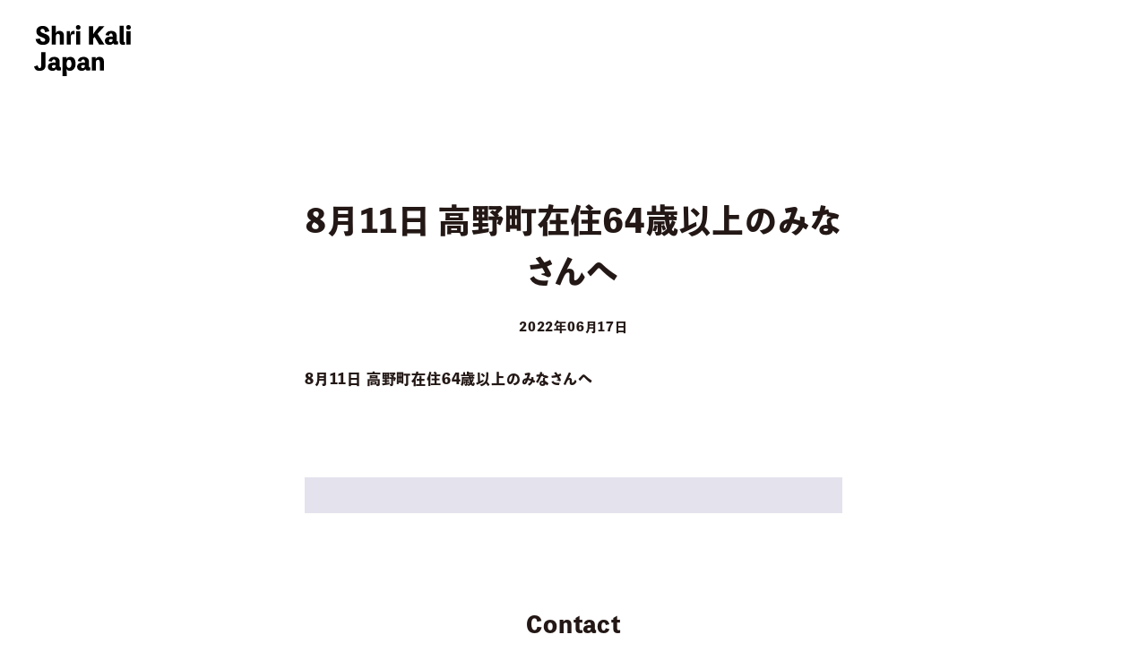

--- FILE ---
content_type: text/html; charset=UTF-8
request_url: https://shrikali.jp/matsuri2022/8%E6%9C%8811%E6%97%A5-%E9%AB%98%E9%87%8E%E7%94%BA%E5%9C%A8%E4%BD%8F64%E6%AD%B3%E4%BB%A5%E4%B8%8A%E3%81%AE%E3%81%BF%E3%81%AA%E3%81%95%E3%82%93%E3%81%B8/
body_size: 6738
content:
<!DOCTYPE html>
<html>

<head>
    <meta http-equiv="Content-Type" content="text/html; charset=UTF-8" />
    <meta charset="utf-8">
    <meta name="google-site-verification" content="Ro2bmppLEdUkdIoWaXbxPhdJludHXKmIIGEYv2Da8DY" />
    <meta name="viewport" content="width=device-width" />
    <meta name="format-detection" content="telephone=no">
    <meta http-equiv="X-UA-Compatible" content="IE=edge">
    <meta name="google-site-verification" content="y2IGV94_h2sG0ICAJLZDMFzDU7FjJaI8Hkw5u-9fNhg" />
    <meta name="keywords" content="ryt200, ryt, ヨガ資格, 全米ヨガアライアンス, リシケシュ, リシケシ, リシケシュアシュラム, リシケシュヨガ, ヨガ, インド, 伝統的なヨガ, 和歌山, ヨガリトリート, ヨガ指導者養成, ヨガインストラクター養成, ティーチャートレーニング, 高野山, TTC, Teacher Training,shri kali japan,yoga,shri kali ashram"><meta name="description" content="Shri Kali Japan では、インドの Shri Kali Ashram と日本の和歌山で、ヴェーダとタントラの智慧に基づいた伝統的なヨガと人生哲学をお伝えしています。">    <link media="all" href="https://shrikali.jp/cms/wp-content/cache/autoptimize/css/autoptimize_55eaaa01580188a0b7dd9a76632fd5c7.css" rel="stylesheet" /><link media="screen" href="https://shrikali.jp/cms/wp-content/cache/autoptimize/css/autoptimize_c6b89ed932aa674f3e5671012e74d5a2.css" rel="stylesheet" /><title>
        Shri Kali Japan　｜　シュリカリジャパン        8月11日 高野町在住64歳以上のみなさんへ &bull; Shri Kali Japan　｜　シュリカリジャパン    </title>
    
    
    
    
    
    <link rel="stylesheet" href="//use.fontawesome.com/releases/v5.7.2/css/all.css">
    <link href="https://fonts.googleapis.com/css?family=Noto+Serif+JP:300,400,500,600,700&display=swap&subset=japanese" rel="stylesheet">
    
    
    <script>
        (function(d) {
            var config = {
                    kitId: 'kcn5xpi',
                    scriptTimeout: 3000,
                    async: true
                },
                h = d.documentElement,
                t = setTimeout(function() {
                    h.className = h.className.replace(/\bwf-loading\b/g, "") + " wf-inactive";
                }, config.scriptTimeout),
                tk = d.createElement("script"),
                f = false,
                s = d.getElementsByTagName("script")[0],
                a;
            h.className += " wf-loading";
            tk.src = 'https://use.typekit.net/' + config.kitId + '.js';
            tk.async = true;
            tk.onload = tk.onreadystatechange = function() {
                a = this.readyState;
                if (f || a && a != "complete" && a != "loaded") return;
                f = true;
                clearTimeout(t);
                try {
                    Typekit.load(config)
                } catch (e) {}
            };
            s.parentNode.insertBefore(tk, s)
        })(document);

    </script>
    <!-- Global site tag (gtag.js) - Google Analytics -->
    <script async src="https://www.googletagmanager.com/gtag/js?id=G-EE6HB5F0X0"></script>
    <script>
        window.dataLayer = window.dataLayer || [];

        function gtag() {
            dataLayer.push(arguments);
        }
        gtag('js', new Date());

        gtag('config', 'G-EE6HB5F0X0');

    </script>
    <meta name='robots' content='max-image-preview:large' />
	
	
<!-- This site is optimized with the Yoast SEO plugin v4.1 - https://yoast.com/wordpress/plugins/seo/ -->
<link rel="canonical" href="https://shrikali.jp/matsuri2022/8%e6%9c%8811%e6%97%a5-%e9%ab%98%e9%87%8e%e7%94%ba%e5%9c%a8%e4%bd%8f64%e6%ad%b3%e4%bb%a5%e4%b8%8a%e3%81%ae%e3%81%bf%e3%81%aa%e3%81%95%e3%82%93%e3%81%b8/" />
<meta property="og:locale" content="ja_JP" />
<meta property="og:type" content="article" />
<meta property="og:title" content="8月11日 高野町在住64歳以上のみなさんへ &bull; Shri Kali Japan　｜　シュリカリジャパン" />
<meta property="og:description" content="8月11日 高野町在住64歳以上のみなさんへ" />
<meta property="og:url" content="https://shrikali.jp/matsuri2022/8%e6%9c%8811%e6%97%a5-%e9%ab%98%e9%87%8e%e7%94%ba%e5%9c%a8%e4%bd%8f64%e6%ad%b3%e4%bb%a5%e4%b8%8a%e3%81%ae%e3%81%bf%e3%81%aa%e3%81%95%e3%82%93%e3%81%b8/" />
<meta property="og:site_name" content="Shri Kali Japan　｜　シュリカリジャパン" />
<meta property="article:publisher" content="https://www.facebook.com/shrikalijapan" />
<meta name="twitter:card" content="summary" />
<meta name="twitter:description" content="8月11日 高野町在住64歳以上のみなさんへ" />
<meta name="twitter:title" content="8月11日 高野町在住64歳以上のみなさんへ &bull; Shri Kali Japan　｜　シュリカリジャパン" />
<!-- / Yoast SEO plugin. -->

<!-- This site uses the Google Analytics by MonsterInsights plugin v6.2.1 - Using Analytics tracking - https://www.monsterinsights.com/ -->
<script type="text/javascript" data-cfasync="false">
		var disableStr = 'ga-disable-UA-33280320-1';

	/* Function to detect opted out users */
	function __gaTrackerIsOptedOut() {
		return document.cookie.indexOf(disableStr + '=true') > -1;
	}

	/* Disable tracking if the opt-out cookie exists. */
	if ( __gaTrackerIsOptedOut() ) {
		window[disableStr] = true;
	}

	/* Opt-out function */
	function __gaTrackerOptout() {
	  document.cookie = disableStr + '=true; expires=Thu, 31 Dec 2099 23:59:59 UTC; path=/';
	  window[disableStr] = true;
	}
		(function(i,s,o,g,r,a,m){i['GoogleAnalyticsObject']=r;i[r]=i[r]||function(){
		(i[r].q=i[r].q||[]).push(arguments)},i[r].l=1*new Date();a=s.createElement(o),
		m=s.getElementsByTagName(o)[0];a.async=1;a.src=g;m.parentNode.insertBefore(a,m)
	})(window,document,'script','//www.google-analytics.com/analytics.js','__gaTracker');

	__gaTracker('create', 'UA-33280320-1', 'auto');
	__gaTracker('set', 'forceSSL', true);
	__gaTracker('require', 'displayfeatures');
	__gaTracker('require', 'linkid', 'linkid.js');
	__gaTracker('send','pageview');
</script>
<!-- / Google Analytics by MonsterInsights -->




<script type="text/javascript" id="monsterinsights-lite-frontend-script-js-extra">
/* <![CDATA[ */
var monsterinsights_frontend = {"js_events_tracking":"true","is_debug_mode":"false","download_extensions":"doc,exe,js,pdf,ppt,tgz,zip,xls","inbound_paths":"","home_url":"https:\/\/shrikali.jp","track_download_as":"event","internal_label":"int","hash_tracking":"false"};
/* ]]> */
</script>

<link rel="https://api.w.org/" href="https://shrikali.jp/wp-json/" /><link rel="alternate" title="JSON" type="application/json" href="https://shrikali.jp/wp-json/wp/v2/media/8857" /><link rel='shortlink' href='https://shrikali.jp/?p=8857' />
<script type="text/javascript"><!--
function powerpress_pinw(pinw_url){window.open(pinw_url, 'PowerPressPlayer','toolbar=0,status=0,resizable=1,width=460,height=320');	return false;}
//-->
</script>
<script type="text/javascript">
(function(url){
	if(/(?:Chrome\/26\.0\.1410\.63 Safari\/537\.31|WordfenceTestMonBot)/.test(navigator.userAgent)){ return; }
	var addEvent = function(evt, handler) {
		if (window.addEventListener) {
			document.addEventListener(evt, handler, false);
		} else if (window.attachEvent) {
			document.attachEvent('on' + evt, handler);
		}
	};
	var removeEvent = function(evt, handler) {
		if (window.removeEventListener) {
			document.removeEventListener(evt, handler, false);
		} else if (window.detachEvent) {
			document.detachEvent('on' + evt, handler);
		}
	};
	var evts = 'contextmenu dblclick drag dragend dragenter dragleave dragover dragstart drop keydown keypress keyup mousedown mousemove mouseout mouseover mouseup mousewheel scroll'.split(' ');
	var logHuman = function() {
		var wfscr = document.createElement('script');
		wfscr.type = 'text/javascript';
		wfscr.async = true;
		wfscr.src = url + '&r=' + Math.random();
		(document.getElementsByTagName('head')[0]||document.getElementsByTagName('body')[0]).appendChild(wfscr);
		for (var i = 0; i < evts.length; i++) {
			removeEvent(evts[i], logHuman);
		}
	};
	for (var i = 0; i < evts.length; i++) {
		addEvent(evts[i], logHuman);
	}
})('//shrikali.jp/?wordfence_logHuman=1&hid=38FAF8E426892D337DB6DE4ABBEF20BF');
</script></head>

    <body class="outer sub-page" id="page-top">
                <header class="header-group" id="js-header-group">
            <div class="header-inner">
                <nav class="header-nav-pc pc inner-01">
                    <ul class="gnav">
                        <li class="home"><a href="https://shrikali.jp"><span class="en font-fmy-01"><noscript><img src="https://shrikali.jp/cms/wp-content/themes/ShriKaliJapan/assets/images/common/logo03.svg" alt="シュリカリ / Shri Kali Japan"></noscript><img class="lazyload" src='data:image/svg+xml,%3Csvg%20xmlns=%22http://www.w3.org/2000/svg%22%20viewBox=%220%200%20%20%22%3E%3C/svg%3E' data-src="https://shrikali.jp/cms/wp-content/themes/ShriKaliJapan/assets/images/common/logo03.svg" alt="シュリカリ / Shri Kali Japan"></span></a></li>
                        <!--<li><span class="en font-fmy-01">シュリカリとは</span><span class="jp"></span>
                            <ul>
                                <li><a href="https://shrikali.jp/about"><span class="en font-fmy-01">シュリカリジャパン</span></a></li>
                                <li><a href="https://shrikali.jp/ashram"><span class="en font-fmy-01">シュリカリアシュラム</span></a></li>
                            </ul>
                        </li>
                        <-->
                         <li><a href="https://shrikali.jp/about"><span class="en font-fmy-01">シュリカリとは</span><span class="jp"></span></a></li>
                        <li><a href="https://shrikali.jp/ashram/"><span class="en font-fmy-01">アシュラム</span><span class="jp"></span></a></li>
                        <li><a href="https://shrikali.jp/koyasan/"><span class="en font-fmy-01">高野山</span><span class="jp"></span></a></li>

                        <li><a href="https://shrikali.jp/system/"><span class="en font-fmy-01">カリキュラム</span><span class="jp"></span></a></li>
                        
                        <li><a href="https://shrikali.jp/schedule/"><span class="en font-fmy-01">開催情報</span><span class="jp"></span></a></li>
                        <li><a href="https://shrikali.jp/blog/"><span class="en font-fmy-01">ブログ</span><span class="jp"></span></a></li>
                        <li><a href="https://shrikali.jp/category/podcast/"><span class="en font-fmy-01">ポッドキャスト</span><span class="jp"></span></a></li>
                        <!--
                        <li><span class="en font-fmy-01">ブログ</span><span class="jp"></span>
                            <ul>
                                <li><a href="https://shrikali.jp/blog/"><span class="en font-fmy-01">ブログ</span></a></li>
                                <li><a href="https://shrikali.jp/category/podcast/"><span class="en font-fmy-01">ポッドキャスト</span></a></li>
                            </ul>
                        </li>
                        -->
                    </ul>
                </nav>
                <!-- /.header-nav-pc -->
                <nav class="header-nav-sp" id="js-header-nav">
                    <div class="menu-logo"><a href="https://shrikali.jp"><noscript><img src="https://shrikali.jp/cms/wp-content/themes/ShriKaliJapan/assets/images/common/logo03.svg" alt="シュリカリ / Shri Kali Japan"></noscript><img class="lazyload" src='data:image/svg+xml,%3Csvg%20xmlns=%22http://www.w3.org/2000/svg%22%20viewBox=%220%200%20%20%22%3E%3C/svg%3E' data-src="https://shrikali.jp/cms/wp-content/themes/ShriKaliJapan/assets/images/common/logo03.svg" alt="シュリカリ / Shri Kali Japan"></a></div>
                    <ul class="menu">
                        <li><a href="https://shrikali.jp"><span class="en font-fmy-01">ホーム</span><span class="jp"></span></a></li>
                        <li class="js-menu-sub-has"> <a href="https://shrikali.jp/about/"><span class="en font-fmy-01">シュリカリとは</span><span class="jp"></span></a>
                            <ul class="menu-sub js-menu-sub">
                                <li><a href="https://shrikali.jp/about" class="js-smooth">シュリカリジャパン</a></li>
                                <li><a href="https://shrikali.jp/about#02">師匠バガヴァン</a></li>
                                <li><a href="https://shrikali.jp/about#03">中口朋子</a></li>
                                <li><a href="https://shrikali.jp/about#04">体験＆学び方</a></li>
                                <li><a href="https://shrikali.jp/about#05">講師派遣</a></li>
                                <li><a href="https://shrikali.jp/about#06">拠点</a></li>
                                
                            </ul>
                        </li>
                        <li class="js-menu-sub-has"> <a href="https://shrikali.jp/ashram/"><span class="en font-fmy-01">アシュラム</span><span class="jp"></span></a>
                            <ul class="menu-sub js-menu-sub">
                                <li><a href="https://shrikali.jp/ashram/" class="js-smooth">Tantra Mela</a></li>
                                <li><a href="https://shrikali.jp/ashram#02/">体験できること</a></li>
                                <li><a href="https://shrikali.jp/ashram#03/">人生と異性関係</a></li>                               
                            </ul>
                        </li>
                        <li class="js-menu-sub-has"> <a href="https://shrikali.jp/koyasan/"><span class="en font-fmy-01">高野山</span><span class="jp"></span></a>
                            <ul class="menu-sub js-menu-sub">
                                <li><a href="https://shrikali.jp/koyasan/">Koyasan Spirit</a></li>
                                <li><a href="https://shrikali.jp/koyasan#02/">体験できること</a></li>
                                <li><a href="https://shrikali.jp/koyasan#03/">コミュニティ</a></li>
                            </ul>
                        </li>
                        <li class="js-menu-sub-has"> <a href="https://shrikali.jp/system/"><span class="en font-fmy-01">カリキュラム</span><span class="jp"></span></a>
                            <ul class="menu-sub js-menu-sub">
                                <li><a href="https://shrikali.jp/system/">カリキュラムについて</a></li>
                                <li><a href="https://shrikali.jp/system#02/">レベル 1</a></li>
                                <li><a href="https://shrikali.jp/system#03/">レベル 2</a></li>
                                <li><a href="https://shrikali.jp/system#04/">レベル 3</a></li>
                                <li><a href="https://shrikali.jp/system#05/">レベル 4&5</a></li>
                                <li><a href="https://shrikali.jp/system#06/">RYTヨガ指導者資格</a></li>

                            </ul>
                        </li>
                        <li><a href="https://shrikali.jp/schedule/"><span class="en font-fmy-01">開催情報</span><span class="jp"></span></a></li>
                        <li><a href="https://shrikali.jp/blog/"><span class="en font-fmy-01">ブログ</span><span class="jp"></span></a></li>
                        <li><a href="https://shrikali.jp/category/podcast"><span class="en font-fmy-01">ポッドキャスト</span><span class="jp"></span></a></li>                        
                        <!--
                        <li class="js-menu-sub-has"> <a href="https://shrikali.jp/blog/"><span class="en font-fmy-01">ブログ</span><span class="jp"></span></a>
                            <ul class="menu-sub js-menu-sub">
                                <li><a href="https://shrikali.jp/blog">ブログ</a></li>
                                <li><a href="https://shrikali.jp/category/podcast">ポッドキャスト</a></li>
                            </ul>
                        </li>
-->
                    </ul>
                    <!-- /.menu -->
                    <ul class="sns-menu">
                        <li class="facebook"><a href="https://www.facebook.com/shrikalijapan/" target="_blank"><i class="fab fa-facebook-f"></i></a></li>
                        <li class="instagram"><a href="https://www.instagram.com/shri_kali_japan/" target="_blank"><i class="fab fa-instagram"></i></a></li>
                        <li calss="youtube"><a href="https://www.youtube.com/channel/UCBrmkKxl-f1IM7hlpyjtlYw" target="_blank"><i class="fab fa-youtube"></i></a></li>
                        <li class="schedule"><a href="https://www.google.com/calendar/embed?src=hhdl5pc1o1ncaf1st9b0ppavf8%40group.calendar.google.com&ctz=Asia/Tokyo%20" target="_blank"><span class="icon"><noscript><img src="https://shrikali.jp/cms/wp-content/themes/ShriKaliJapan/assets/images/common/icon-schedule01.svg" alt="Schedule"></noscript><img class="lazyload" src='data:image/svg+xml,%3Csvg%20xmlns=%22http://www.w3.org/2000/svg%22%20viewBox=%220%200%20%20%22%3E%3C/svg%3E' data-src="https://shrikali.jp/cms/wp-content/themes/ShriKaliJapan/assets/images/common/icon-schedule01.svg" alt="Schedule"></span></a></li>
                        <li class="podcast"><a href="https://open.spotify.com/show/14Pbxog5R6WDSKytjekD8q?si=STS31udzTP2hvlLf5CAcOg&utm_source=copy-link&dl_branch=1&nd=1" target="_blank"><i class="fas fa-podcast"></i></a></li>
                    </ul>
                    <!-- /.sns-menu -->
                </nav>
                <!-- /.header-nav-sp -->
                <div class="header-drawer" id="js-header-drawer">
                    <div class="drawer-icon"> <span class="drawer-icon-bar"></span> <span class="drawer-icon-bar"></span> <span class="drawer-icon-bar"></span> </div>
                    <!-- /.drawer-icon -->
                    <div class="drawer-txt font-fmy-01"></div>
                </div>
                <!-- /.header-drawer -->
            </div>
            <!-- /.header-inner -->
        </header>
        <!-- /.header-group -->
<div class="mv">
      <div class="logo inner-01">
        <a href="https://shrikali.jp/"><noscript><img src="https://shrikali.jp/cms/wp-content/themes/ShriKaliJapan/assets/images/common/logo03.svg" alt="シュリカリ / Shri Kali Japan"></noscript><img class="lazyload" src='data:image/svg+xml,%3Csvg%20xmlns=%22http://www.w3.org/2000/svg%22%20viewBox=%220%200%20%20%22%3E%3C/svg%3E' data-src="https://shrikali.jp/cms/wp-content/themes/ShriKaliJapan/assets/images/common/logo03.svg" alt="シュリカリ / Shri Kali Japan"></a>
      </div><!-- /.logo -->
      
      
    </div><!-- /.mv -->
<main class="main-group">
      <section class="sec sec-04 inner-00 clearfix" style="margin-top: 40px;">
    
    <!-- /.sec-title-wrap -->
    <div class="sec-inner inner-01">

	
	<article class="blog-post">
		<div class="inner home-section blog-section">
						<h1><a href="https://shrikali.jp/matsuri2022/8%e6%9c%8811%e6%97%a5-%e9%ab%98%e9%87%8e%e7%94%ba%e5%9c%a8%e4%bd%8f64%e6%ad%b3%e4%bb%a5%e4%b8%8a%e3%81%ae%e3%81%bf%e3%81%aa%e3%81%95%e3%82%93%e3%81%b8/">8月11日 高野町在住64歳以上のみなさんへ</a></h1>
  <div class="meta">
				2022年06月17日			</div>
			
			<div class="enter blog_post"><p class="attachment"><a href='https://shrikali.jp/cms/wp-content/uploads/2022/06/8月11日-高野町在住64歳以上のみなさんへ.pdf'>8月11日 高野町在住64歳以上のみなさんへ</a></p>
</div>
			<nav class="naxt-and-prev">
											</nav>
		</div>
	</article>

</div>
		  </section>
	</main>

		

<div class="footer-nav-sp" id="js-footer-nav-sp">
  <ul class="footer-menu">
    <li class="tel"><a href="tel:https://lin.ee/lQMqRT3"><span class="icon"><noscript><img src="https://shrikali.jp/cms/wp-content/themes/ShriKaliJapan/assets/images/common/icon-tell01.svg" alt="シュリカリへのお電話での問い合わせはこちらから"></noscript><img class="lazyload" src='data:image/svg+xml,%3Csvg%20xmlns=%22http://www.w3.org/2000/svg%22%20viewBox=%220%200%20%20%22%3E%3C/svg%3E' data-src="https://shrikali.jp/cms/wp-content/themes/ShriKaliJapan/assets/images/common/icon-tell01.svg" alt="シュリカリへのお電話での問い合わせはこちらから"></span></a></li>
    <li class="mail"><a href="mailto:info@shrikali.jp"><i class="fas fa-envelope"></i></a></li>
    <li class="sns font-fmy-01" id="js-sns-panel"> <a href="https://shrikali.jp">SNS</a>
      <div class="sns-panel">
        <p class="sns-panel-title">Follow me</p>
        <ul class="sns-panel-menu">
          <li class="facebook"><a href="https://www.facebook.com/shrikalijapan/" target="_blank"><i class="fab fa-facebook-f"></i></a></li>
          <li class="instagram"><a href="https://www.instagram.com/shri_kali_japan/" target="_blank"><i class="fab fa-instagram"></i></a></li>
          <li calss="youtube"><a href="https://www.youtube.com/channel/UCBrmkKxl-f1IM7hlpyjtlYw" target="_blank"><i class="fab fa-youtube"></i></a></li>
          <li class="podcast"><a href="https://open.spotify.com/show/14Pbxog5R6WDSKytjekD8q?si=STS31udzTP2hvlLf5CAcOg&utm_source=copy-link&dl_branch=1&nd=1" target="_blank"><i class="fas fa-podcast"></i></a></li>
        </ul>
        <!-- /.sns-panel-menu --> 
      </div>
      <!-- /.sns-panel --> 
    </li>
    <li class="line"><a href="https://line.me/R/ti/p/%40dke8967w" target="_blank"><i class="fab fa-line"></i></a></li>
    <li class="schedule"><a href="https://www.google.com/calendar/embed?src=hhdl5pc1o1ncaf1st9b0ppavf8%40group.calendar.google.com&ctz=Asia/Tokyo%20" target="_blank"><span class="icon"><noscript><img src="https://shrikali.jp/cms/wp-content/themes/ShriKaliJapan/assets/images/common/icon-schedule01.svg" alt="シュリカリの予定表はこちらから"></noscript><img class="lazyload" src='data:image/svg+xml,%3Csvg%20xmlns=%22http://www.w3.org/2000/svg%22%20viewBox=%220%200%20%20%22%3E%3C/svg%3E' data-src="https://shrikali.jp/cms/wp-content/themes/ShriKaliJapan/assets/images/common/icon-schedule01.svg" alt="シュリカリの予定表はこちらから"></span></a></li>
  </ul>
  <!-- /.footer-menu --> 
</div>

<!-- /.footer-nav-sp -->
<footer class="footer-group" id="js-footer-group">
	<p id="totop"><a href="#page-top" class="js-smooth"><noscript><img src="https://shrikali.jp/cms/wp-content/themes/ShriKaliJapan/assets/images/common/pagetop.png" alt="シュリカリページトップ"></noscript><img class="lazyload" src='data:image/svg+xml,%3Csvg%20xmlns=%22http://www.w3.org/2000/svg%22%20viewBox=%220%200%20%20%22%3E%3C/svg%3E' data-src="https://shrikali.jp/cms/wp-content/themes/ShriKaliJapan/assets/images/common/pagetop.png" alt="シュリカリページトップ"></a></p>
  <div class="footer-contact-pc pc">
    <div class="footer-contact-pc-inner">
      <h3 class="title fadein-animation"> <span class="en font-fmy-01">Contact</span> <span class="jp">お気軽にお問い合わせ下さい</span> </h3>
      <!--<p class="pc">Tel.<a href="tel:05037404216">050-3740-4216</a></p>-->
      <!-- /.title -->
      <ul class="contact-list fadein-animation">
        <li class="mail"><a href="mailto:info@shrikali.jp"><i class="fas fa-envelope"></i></a></li>
        <li class="line"><a href="https://line.me/R/ti/p/%40dke8967w" target="_blank"><i class="fab fa-line"></i></a></li>
        <li class="tel"><a href="https://lin.ee/lQMqRT3"><span class="icon"><noscript><img src="https://shrikali.jp/cms/wp-content/themes/ShriKaliJapan/assets/images/common/icon-tell-01.svg" alt="シュリカリへのお電話での問い合わせはこちらから"></noscript><img class="lazyload" src='data:image/svg+xml,%3Csvg%20xmlns=%22http://www.w3.org/2000/svg%22%20viewBox=%220%200%20%20%22%3E%3C/svg%3E' data-src="https://shrikali.jp/cms/wp-content/themes/ShriKaliJapan/assets/images/common/icon-tell-01.svg" alt="シュリカリへのお電話での問い合わせはこちらから"></span></a></li>
      </ul>
      <!-- /.contact-list --> 
    </div>
    <!-- /.footer-contact-pc-inner --> 
  </div>
  <!-- /.footer-contact-pc -->
  
  
  <div class="footer-access inner-01" style="display: none;">
    <h3 class="map_title">Locations</h3>
    <!-- /.sec-title -->
    <div class="footer-access-inner">
		<!--20021015-->
      <div class="map-google-wrap fadein-animation">
        <div class="map-google">
            <iframe src="https://www.google.com/maps/embed?pb=!1m14!1m8!1m3!1d15887.880640214036!2d100.3298919!3d5.4215046!3m2!1i1024!2i768!4f13.1!3m3!1m2!1s0x304ac3f152b0000f%3A0x3dd75e540087f529!2sTantra%20Mela!5e0!3m2!1sja!2sjp!4v1717556565516!5m2!1sja!2sjp" width="600" height="450" style="border:0;" allowfullscreen="" loading="lazy" referrerpolicy="no-referrer-when-downgrade"></iframe>
          
        </div>
        <!-- /.map-google --> 
        <!--
              <p class="footer-access-inner-txt">Shri Kali Ashram</p>
--> </div>
      <!-- /.map-google-wrap -->
      <div class="map-google-wrap fadein-animation" style="display:none;">
        <div class="map-google">
          <iframe src="https://www.google.com/maps/embed?pb=!1m18!1m12!1m3!1d3300.15977150423!2d135.1736723152187!3d34.19339398056772!2m3!1f0!2f0!3f0!3m2!1i1024!2i768!4f13.1!3m3!1m2!1s0x60074df257f35137%3A0x6efc8b5c9de472bc!2zU2hyaSBLYWxpIEphcGFuIOS8nee1seeahOOBquODqOOCrA!5e0!3m2!1sja!2sjp!4v1576738332232!5m2!1sja!2sjp" width="600" height="450" frameborder="0" style="border:0;" allowfullscreen=""></iframe>
        </div>
        <!-- /.map-google --> 
        <!--
              <p class="footer-access-inner-txt">Shri Kali Japan</p>
--> 
      </div>
      <!-- /.map-google-wrap --> 
    </div>
    <!-- /.footer-access-inner --> 
  </div>
  <!-- /.footer-access -->
 
  <div class="footer-logo"> <a href="https://shrikali.jp/">
    <video autoplay loop muted width="100" height="auto" src="https://shrikali.jp/cms/wp-content/themes/ShriKaliJapan/assets/images/common/skj_animation_white_bg.mp4"></video>
    </a> </div>
  <!-- /.footer-logo -->
  <div class="footer-nav-pc pc">
    <ul class="fn-menu">
      <li class="home"><a href="https://shrikali.jp"><span class="en font-fmy-01">ホーム</span></a></li>
      <li><a href="https://shrikali.jp/about"><span class="en font-fmy-01">シュリカリとは</span></a></li>
      <li><a href="https://shrikali.jp/ashram/"><span class="en font-fmy-01">アシュラム</span></a></li>
      <li><a href="https://shrikali.jp/koyasan/"><span class="en font-fmy-01">高野山</span></a></li>
      <li><a href="https://shrikali.jp/system/"><span class="en font-fmy-01">カリキュラム</span></a></li>
<li><a href="https://shrikali.jp/schedule/"><span class="en font-fmy-01">開催情報</span></a></li>      
      <li><a href="https://shrikali.jp/blog"><span class="en font-fmy-01">ブログ</span></a></li>
      <li><a href="https://shrikali.jp/category/podcast/"><span class="en font-fmy-01">ポッドキャスト</span></a></li>
    </ul>
    <ul class="sns-menu">
      <li class="facebook"><a href="https://www.facebook.com/shrikalijapan/" target="_blank"><i class="fab fa-facebook-f"></i></a></li>
      <li class="instagram"><a href="https://www.instagram.com/shri_kali_japan/" target="_blank"><i class="fab fa-instagram"></i></a></li>
      <li calss="youtube"><a href="https://www.youtube.com/channel/UCBrmkKxl-f1IM7hlpyjtlYw"><i class="fab fa-youtube"></i></a></li>
      <li class="schedule"><a href="https://www.google.com/calendar/embed?src=hhdl5pc1o1ncaf1st9b0ppavf8%40group.calendar.google.com&ctz=Asia/Tokyo%20" target="_blank"><span class="icon"><noscript><img src="https://shrikali.jp/cms/wp-content/themes/ShriKaliJapan/assets/images/common/icon-schedule-02.svg" alt="シュリカリの予定表はこちらから"></noscript><img class="lazyload" src='data:image/svg+xml,%3Csvg%20xmlns=%22http://www.w3.org/2000/svg%22%20viewBox=%220%200%20%20%22%3E%3C/svg%3E' data-src="https://shrikali.jp/cms/wp-content/themes/ShriKaliJapan/assets/images/common/icon-schedule-02.svg" alt="シュリカリの予定表はこちらから"></span></a></li>
      <li class="podcast"><a href="https://open.spotify.com/show/14Pbxog5R6WDSKytjekD8q?si=STS31udzTP2hvlLf5CAcOg&utm_source=copy-link&dl_branch=1&nd=1" target="_blank"><i class="fas fa-podcast"></i></a></li>
    </ul>
    <!-- /.sns-menu --> 
  </div>
  <!-- /.footer-nav-pc -->
  <p class="copyright font-fmy-01">Copyright © Shri Kali Japan.All Rights Reserved.</p>
  <!-- /.copy-right -->
  
  <!-- /#totop --> 
</footer>
<!-- /.footer-group -->

<noscript><style>.lazyload{display:none;}</style></noscript><script data-noptimize="1">window.lazySizesConfig=window.lazySizesConfig||{};window.lazySizesConfig.loadMode=1;</script><script async data-noptimize="1" src='https://shrikali.jp/cms/wp-content/plugins/autoptimize/classes/external/js/lazysizes.min.js?ao_version=2.6.1'></script> 
 
 
 

<script defer src="https://shrikali.jp/cms/wp-content/cache/autoptimize/js/autoptimize_7fa020c0d7c11bb354cbe9e31ed6de76.js"></script></body></html>

--- FILE ---
content_type: image/svg+xml
request_url: https://shrikali.jp/cms/wp-content/themes/ShriKaliJapan/assets/images/common/icon-schedule-02.svg
body_size: 298
content:
<svg xmlns="http://www.w3.org/2000/svg" viewBox="0 0 14 14.4"><defs><style>.cls-1{fill:#231815;}</style></defs><g id="レイヤー_2" data-name="レイヤー 2"><g id="コンテンツ"><path class="cls-1" d="M4,2.91a.81.81,0,0,0,.81-.81V.81A.81.81,0,0,0,4,0a.82.82,0,0,0-.82.81V2.1A.82.82,0,0,0,4,2.91Z"/><path class="cls-1" d="M10,2.91a.82.82,0,0,0,.82-.81V.81A.82.82,0,0,0,10,0a.81.81,0,0,0-.81.81V2.1A.81.81,0,0,0,10,2.91Z"/><path class="cls-1" d="M12,1.16h-.51V2.1a1.53,1.53,0,0,1-3.06,0V1.16H5.53V2.1a1.53,1.53,0,0,1-3.06,0V1.16H2a2,2,0,0,0-2,2v9.32a2,2,0,0,0,2,2H12a2,2,0,0,0,2-2V3.12A2,2,0,0,0,12,1.16Zm.42,10.93a.91.91,0,0,1-.91.91H2.45a.91.91,0,0,1-.91-.91V4.81H12.46v7.28Z"/><rect class="cls-1" x="5.16" y="10.45" width="1.44" height="1.44"/><rect class="cls-1" x="5.16" y="8.22" width="1.44" height="1.44"/><rect class="cls-1" x="2.93" y="10.45" width="1.44" height="1.44"/><rect class="cls-1" x="2.93" y="8.22" width="1.44" height="1.44"/><rect class="cls-1" x="9.63" y="5.99" width="1.44" height="1.44"/><rect class="cls-1" x="7.4" y="5.99" width="1.44" height="1.44"/><rect class="cls-1" x="7.4" y="8.22" width="1.44" height="1.44"/><rect class="cls-1" x="9.63" y="10.45" width="1.44" height="1.44"/><rect class="cls-1" x="9.63" y="8.22" width="1.44" height="1.44"/><rect class="cls-1" x="7.4" y="10.45" width="1.44" height="1.44"/><rect class="cls-1" x="5.16" y="5.99" width="1.44" height="1.44"/><rect class="cls-1" x="2.93" y="5.99" width="1.44" height="1.44"/></g></g></svg>